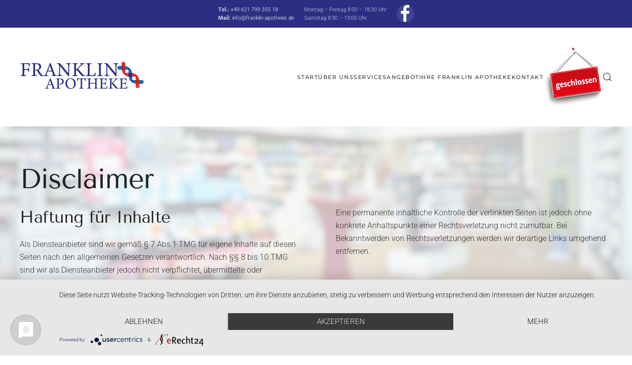

--- FILE ---
content_type: text/html; charset=utf-8
request_url: https://franklin-apotheke.de/disclaimer.html
body_size: 29168
content:
<!DOCTYPE html>
<html lang="de-de" dir="ltr">
    <head>
        <meta name="viewport" content="width=device-width, initial-scale=1">
        <link rel="icon" href="/images/Franklin-Apotheke/06-Kontakt/210216_Franklin-Apotheke_LogoMAP2.png" sizes="any">
                <link rel="apple-touch-icon" href="/templates/yootheme/packages/theme-joomla/assets/images/apple-touch-icon.png">
        <meta charset="utf-8" />
	<base href="https://franklin-apotheke.de/disclaimer.html" />
	<meta name="author" content="Super User" />
	<meta name="description" content="Franklin Apotheke Mannheim" />
	<meta name="generator" content="MYOB" />
	<title>Disclaimer - Franklin Apotheke Mannheim</title>
	<link href="/templates/yootheme/css/theme.9.css?1766767598" rel="stylesheet" />
	<link href="/templates/yootheme/css/theme.update.css?4.5.32" rel="stylesheet" />
	<script type="application/json" class="joomla-script-options new">{"csrf.token":"e7eec85f1d88cd03eba6561cf87546aa","system.paths":{"root":"","base":""},"finder-search":{"url":"\/component\/finder\/?task=suggestions.suggest&amp;format=json&amp;tmpl=component"}}</script>
	<script src="/media/system/js/core.js?46262c88ff045a85fdac7a5dfaab3fb9"></script>
	<script src="/templates/yootheme/html/com_finder/assets/awesomplete/js/awesomplete.min.js?46262c88ff045a85fdac7a5dfaab3fb9"></script>
	<script src="/templates/yootheme/html/com_finder/assets/com_finder/js/finder.min.js?46262c88ff045a85fdac7a5dfaab3fb9" defer></script>
	<script src="/templates/yootheme/vendor/assets/uikit/dist/js/uikit.min.js?4.5.32"></script>
	<script src="/templates/yootheme/vendor/assets/uikit/dist/js/uikit-icons-florence.min.js?4.5.32"></script>
	<script src="/templates/yootheme/js/theme.js?4.5.32"></script>
	<script>
document.addEventListener('DOMContentLoaded', function() {
            Array.prototype.slice.call(document.querySelectorAll('a span[id^="cloak"]')).forEach(function(span) {
                span.innerText = span.textContent;
            });
        });
	</script>
	<script type="application/javascript" src="https://app.usercentrics.eu/latest/main.js" id="hmyhnrNjb">
    <script type="application/javascript" src="https://privacy-proxy.usercentrics.eu/latest/uc-block.bundle.js">
	<script>window.yootheme ||= {}; var $theme = yootheme.theme = {"i18n":{"close":{"label":"Schlie\u00dfen"},"totop":{"label":"Zur\u00fcck nach oben"},"marker":{"label":"\u00d6ffnen"},"navbarToggleIcon":{"label":"Men\u00fc \u00f6ffnen"},"paginationPrevious":{"label":"Vorherige Seite"},"paginationNext":{"label":"N\u00e4chste Seite"},"searchIcon":{"toggle":"Suche \u00f6ffnen","submit":"Suche ausf\u00fchren"},"slider":{"next":"N\u00e4chste Folie","previous":"Vorherige Folie","slideX":"Folie %s","slideLabel":"%s von %s"},"slideshow":{"next":"N\u00e4chste Folie","previous":"Vorherige Folie","slideX":"Folie %s","slideLabel":"%s von %s"},"lightboxPanel":{"next":"N\u00e4chste Folie","previous":"Vorherige Folie","slideLabel":"%s von %s","close":"Schlie\u00dfen"}}};</script>

    </head>
    <body class="">

        <div class="uk-hidden-visually uk-notification uk-notification-top-left uk-width-auto">
            <div class="uk-notification-message">
                <a href="#tm-main" class="uk-link-reset">Zum Hauptinhalt springen</a>
            </div>
        </div>

        
        
        <div class="tm-page">

                        


<header class="tm-header-mobile uk-hidden@m">


    
        <div class="uk-navbar-container">

            <div class="uk-container uk-container-expand">
                <nav class="uk-navbar" uk-navbar="{&quot;align&quot;:&quot;left&quot;,&quot;container&quot;:&quot;.tm-header-mobile&quot;,&quot;boundary&quot;:&quot;.tm-header-mobile .uk-navbar-container&quot;}">

                                        <div class="uk-navbar-left ">

                        
                                                    <a uk-toggle href="#tm-dialog-mobile" class="uk-navbar-toggle">

        
        <div uk-navbar-toggle-icon></div>

        
    </a>
                        
                        
                    </div>
                    
                                        <div class="uk-navbar-center">

                                                    <a href="https://franklin-apotheke.de/" aria-label="Zurück zur Startseite" class="uk-logo uk-navbar-item">
    <picture>
<source type="image/webp" srcset="/templates/yootheme/cache/aa/210216_Franklin-Apotheke_Logo-aa297af4.webp 251w, /templates/yootheme/cache/a7/210216_Franklin-Apotheke_Logo-a7babaf6.webp 501w, /templates/yootheme/cache/f4/210216_Franklin-Apotheke_Logo-f420e172.webp 502w" sizes="(min-width: 251px) 251px">
<img alt="Franklin Apotheke Mannheim" loading="eager" src="/templates/yootheme/cache/dc/210216_Franklin-Apotheke_Logo-dca5213e.png" width="251" height="70">
</picture></a>
                        
                        
                    </div>
                    
                    
                </nav>
            </div>

        </div>

    



        <div id="tm-dialog-mobile" uk-offcanvas="container: true; overlay: true" mode="slide">
        <div class="uk-offcanvas-bar uk-flex uk-flex-column">

                        <button class="uk-offcanvas-close uk-close-large" type="button" uk-close uk-toggle="cls: uk-close-large; mode: media; media: @s"></button>
            
                        <div class="uk-margin-auto-bottom">
                
<div class="uk-panel" id="module-menu-dialog-mobile">

    
    
<ul class="uk-nav uk-nav-default uk-nav-accordion" uk-nav="targets: &gt; .js-accordion">
    
	<li class="item-101"><a href="/">Start</a></li>
	<li class="item-115 js-accordion uk-parent"><a href>Über uns <span uk-nav-parent-icon></span></a>
	<ul class="uk-nav-sub">

		<li class="item-116"><a href="/ueber-uns/team.html">Team</a></li>
		<li class="item-117"><a href="/ueber-uns/franklin-apotheke.html">Franklin Apotheke</a></li></ul></li>
	<li class="item-124 uk-parent"><a href="/services.html">Services <span uk-nav-parent-icon></span></a>
	<ul class="uk-nav-sub">

		<li class="item-125"><a href="/services#abholfach">Abholfach</a></li>
		<li class="item-126"><a href="/services#botendienst">Boten-/Lieferdienst</a></li>
		<li class="item-127"><a href="/services#beratung">Beratung</a></li>
		<li class="item-128"><a href="/services#spieleecke">Spieleecke</a></li>
		<li class="item-129"><a href="/services#mehrservice">mehr Service</a></li></ul></li>
	<li class="item-135"><a href="/angebot.html">Angebot</a></li>
	<li class="item-134"><a href="/ihre-franklin-apotheke.html">Ihre Franklin Apotheke</a></li>
	<li class="item-111 uk-parent"><a href="/kontakt.html">Kontakt <span uk-nav-parent-icon></span></a>
	<ul class="uk-nav-sub">

		<li class="item-112"><a href="/kontakt/impressum.html">Impressum</a></li>
		<li class="item-113"><a href="/kontakt/datenschutzhinweis.html">Datenschutzhinweis</a></li>
		<li class="item-114"><a href="/kontakt/disclaimer.html">Disclaimer</a></li></ul></li></ul>

</div>

            </div>
            
                        <div class="uk-grid-margin">
                
<div class="uk-grid uk-child-width-1-1" uk-grid>    <div>
<div class="uk-panel" id="module-tm-4">

    
    

    <form id="search-tm-4" action="/component/finder/search.html" method="get" role="search" class="uk-search js-finder-searchform uk-search-default uk-width-1-1"><span uk-search-icon></span><input name="q" class="js-finder-search-query uk-search-input" placeholder="Suche" required aria-label="Suche" type="search"></form>
    

</div>
</div>    <div>
<div class="uk-panel" id="module-tm-6">

    
    <ul class="uk-grid uk-flex-inline uk-flex-middle uk-flex-nowrap uk-grid-small">                    <li><a href="https://www.facebook.com/Franklin-Apotheke-102960728379112/" class="uk-preserve-width uk-icon-button" rel="noreferrer" target="_blank"><span uk-icon="icon: facebook;"></span></a></li>
            </ul>
</div>
</div></div>
            </div>
            
        </div>
    </div>
    
    
    

</header>


<div class="tm-toolbar tm-toolbar-default uk-visible@m">
    <div class="uk-container uk-flex uk-flex-middle uk-flex-center">

                <div>
            <div class="uk-grid-medium uk-child-width-auto uk-flex-middle" uk-grid="margin: uk-margin-small-top">

                                <div>
<div class="uk-panel" id="module-100">

    
    
<div class="uk-margin-remove-last-child custom" ><p><strong>Tel.:</strong> <a href="tel:+49624179935518">+49 621 799 355 18</a><br /><strong>Mail:</strong> <a href="mailto:info@franklin-apotheke.de">info@franklin-apotheke.de</a></p></div>

</div>
</div><div>
<div class="uk-panel" id="module-101">

    
    
<div class="uk-margin-remove-last-child custom" ><p>Montag – Freitag 8:00 – 18:30 Uhr<br />Samstag 8:30 – 13:00 Uhr</p></div>

</div>
</div>
                
                                <div>
<div class="uk-panel" id="module-tm-5">

    
    <ul class="uk-grid uk-flex-inline uk-flex-middle uk-flex-nowrap uk-grid-small">                    <li><a href="https://www.facebook.com/Franklin-Apotheke-102960728379112/" class="uk-preserve-width uk-icon-button" rel="noreferrer" target="_blank"><span uk-icon="icon: facebook; width: 40; height: 40;"></span></a></li>
            </ul>
</div>
</div>
                
            </div>
        </div>
        
        
    </div>
</div>

<header class="tm-header uk-visible@m">



        <div uk-sticky media="@m" show-on-up animation="uk-animation-slide-top" cls-active="uk-navbar-sticky" sel-target=".uk-navbar-container">
    
        <div class="uk-navbar-container">

            <div class="uk-container uk-container-expand">
                <nav class="uk-navbar" uk-navbar="{&quot;align&quot;:&quot;left&quot;,&quot;container&quot;:&quot;.tm-header &gt; [uk-sticky]&quot;,&quot;boundary&quot;:&quot;.tm-header .uk-navbar-container&quot;}">

                                        <div class="uk-navbar-left ">

                                                    <a href="https://franklin-apotheke.de/" aria-label="Zurück zur Startseite" class="uk-logo uk-navbar-item">
    <picture>
<source type="image/webp" srcset="/templates/yootheme/cache/aa/210216_Franklin-Apotheke_Logo-aa297af4.webp 251w, /templates/yootheme/cache/a7/210216_Franklin-Apotheke_Logo-a7babaf6.webp 501w, /templates/yootheme/cache/f4/210216_Franklin-Apotheke_Logo-f420e172.webp 502w" sizes="(min-width: 251px) 251px">
<img alt="Franklin Apotheke Mannheim" loading="eager" src="/templates/yootheme/cache/dc/210216_Franklin-Apotheke_Logo-dca5213e.png" width="251" height="70">
</picture></a>
                        
                        
                        
                    </div>
                    
                    
                                        <div class="uk-navbar-right">

                                                    
<ul class="uk-navbar-nav">
    
	<li class="item-101"><a href="/">Start</a></li>
	<li class="item-115 uk-parent"><a role="button">Über uns</a>
	<div class="uk-drop uk-navbar-dropdown" mode="hover" pos="bottom-left"><div><ul class="uk-nav uk-navbar-dropdown-nav">

		<li class="item-116"><a href="/ueber-uns/team.html">Team</a></li>
		<li class="item-117"><a href="/ueber-uns/franklin-apotheke.html">Franklin Apotheke</a></li></ul></div></div></li>
	<li class="item-124 uk-parent"><a href="/services.html">Services</a>
	<div class="uk-drop uk-navbar-dropdown"><div><ul class="uk-nav uk-navbar-dropdown-nav">

		<li class="item-125"><a href="/services#abholfach" uk-scroll>Abholfach</a></li>
		<li class="item-126"><a href="/services#botendienst" uk-scroll>Boten-/Lieferdienst</a></li>
		<li class="item-127"><a href="/services#beratung" uk-scroll>Beratung</a></li>
		<li class="item-128"><a href="/services#spieleecke" uk-scroll>Spieleecke</a></li>
		<li class="item-129"><a href="/services#mehrservice" uk-scroll>mehr Service</a></li></ul></div></div></li>
	<li class="item-135"><a href="/angebot.html">Angebot</a></li>
	<li class="item-134"><a href="/ihre-franklin-apotheke.html">Ihre Franklin Apotheke</a></li>
	<li class="item-111 uk-parent"><a href="/kontakt.html">Kontakt</a>
	<div class="uk-drop uk-navbar-dropdown"><div><ul class="uk-nav uk-navbar-dropdown-nav">

		<li class="item-112"><a href="/kontakt/impressum.html">Impressum</a></li>
		<li class="item-113"><a href="/kontakt/datenschutzhinweis.html">Datenschutzhinweis</a></li>
		<li class="item-114"><a href="/kontakt/disclaimer.html">Disclaimer</a></li></ul></div></div></li></ul>

<div class="uk-navbar-item" id="module-92">

    
    
<div class="uk-margin-remove-last-child custom" ><p style="padding-right: 30px;"><div class="timednotice"><p><img title="Geschlossen Schild der Franklin Apotheke" src="/images/Franklin-Apotheke/Icons/FranklinApotheke-Geschlossen-AS107225578.png" alt="Wir haben geschlossen Schild" width="120" height="120" /></p></div></p></div>

</div>


    <a class="uk-navbar-toggle" id="module-tm-3" href="#search-tm-3-search" uk-search-icon uk-toggle></a>

    <div uk-modal id="search-tm-3-search" class="uk-modal">
        <div class="uk-modal-dialog uk-modal-body">

            
            
                <form id="search-tm-3" action="/component/finder/search.html" method="get" role="search" class="uk-search js-finder-searchform uk-width-1-1 uk-search-medium"><span uk-search-icon></span><input name="q" class="js-finder-search-query uk-search-input" placeholder="Suche" required aria-label="Suche" type="search" autofocus></form>
                
            
        </div>
    </div>


                        
                                                    
                        
                    </div>
                    
                </nav>
            </div>

        </div>

        </div>
    







</header>

            
            

            <main id="tm-main" >

                
                <div id="system-message-container" data-messages="[]">
</div>

                <!-- Builder #page -->
<div class="uk-section-default uk-position-relative">
        <div data-src="/templates/yootheme/cache/3d/210210_FranklinApotheke-WD10611-0013-3d22f330.jpeg" data-sources="[{&quot;type&quot;:&quot;image\/webp&quot;,&quot;srcset&quot;:&quot;\/templates\/yootheme\/cache\/02\/210210_FranklinApotheke-WD10611-0013-02ef88db.webp 768w, \/templates\/yootheme\/cache\/74\/210210_FranklinApotheke-WD10611-0013-7422a87e.webp 1024w, \/templates\/yootheme\/cache\/2e\/210210_FranklinApotheke-WD10611-0013-2ec1372d.webp 1366w, \/templates\/yootheme\/cache\/a4\/210210_FranklinApotheke-WD10611-0013-a43177b5.webp 1600w, \/templates\/yootheme\/cache\/13\/210210_FranklinApotheke-WD10611-0013-1341362b.webp 1920w, \/templates\/yootheme\/cache\/bd\/210210_FranklinApotheke-WD10611-0013-bd77e944.webp 2560w&quot;,&quot;sizes&quot;:&quot;(max-aspect-ratio: 1920\/1280) 150vh&quot;}]" uk-img class="uk-background-norepeat uk-background-cover uk-background-center-center uk-background-fixed uk-section">    
        
                <div class="uk-position-cover" style="background-color: rgba(250, 250, 250, 0.75);"></div>        
        
            
                                <div class="uk-container uk-position-relative">                
                    <div class="uk-grid tm-grid-expand uk-child-width-1-1 uk-grid-margin">
<div class="uk-width-1-1">
    
        
            
            
            
                
                    
<h1 class="uk-heading-small">        Disclaimer    </h1><div class="uk-panel uk-column-1-2@m uk-column-divider uk-column-1-1@s uk-margin"><h3>Haftung für Inhalte</h3>
<p>Als Diensteanbieter sind wir gemäß § 7 Abs.1 TMG für eigene Inhalte auf diesen Seiten nach den allgemeinen Gesetzen verantwortlich. Nach §§ 8 bis 10 TMG sind wir als Diensteanbieter jedoch nicht verpflichtet, übermittelte oder gespeicherte fremde Informationen zu überwachen oder nach Umständen zu forschen, die auf eine rechtswidrige Tätigkeit hinweisen.</p>
<p>Verpflichtungen zur Entfernung oder Sperrung der Nutzung von Informationen nach den allgemeinen Gesetzen bleiben hiervon unberührt. Eine diesbezügliche Haftung ist jedoch erst ab dem Zeitpunkt der Kenntnis einer konkreten Rechtsverletzung möglich. Bei Bekanntwerden von entsprechenden Rechtsverletzungen werden wir diese Inhalte umgehend entfernen.</p>
<h3>Haftung für Links</h3>
<p>Unser Angebot enthält Links zu externen Websites Dritter, auf deren Inhalte wir keinen Einfluss haben. Deshalb können wir für diese fremden Inhalte auch keine Gewähr übernehmen. Für die Inhalte der verlinkten Seiten ist stets der jeweilige Anbieter oder Betreiber der Seiten verantwortlich. Die verlinkten Seiten wurden zum Zeitpunkt der Verlinkung auf mögliche Rechtsverstöße überprüft. Rechtswidrige Inhalte waren zum Zeitpunkt der Verlinkung nicht erkennbar.</p>
<p>Eine permanente inhaltliche Kontrolle der verlinkten Seiten ist jedoch ohne konkrete Anhaltspunkte einer Rechtsverletzung nicht zumutbar. Bei Bekanntwerden von Rechtsverletzungen werden wir derartige Links umgehend entfernen.</p>
<h3>Urheberrecht</h3>
<p>Die durch die Seitenbetreiber erstellten Inhalte und Werke auf diesen Seiten unterliegen dem deutschen Urheberrecht. Die Vervielfältigung, Bearbeitung, Verbreitung und jede Art der Verwertung außerhalb der Grenzen des Urheberrechtes bedürfen der schriftlichen Zustimmung des jeweiligen Autors bzw. Erstellers. Downloads und Kopien dieser Seite sind nur für den privaten, nicht kommerziellen Gebrauch gestattet.</p>
<p>Soweit die Inhalte auf dieser Seite nicht vom Betreiber erstellt wurden, werden die Urheberrechte Dritter beachtet. Insbesondere werden Inhalte Dritter als solche gekennzeichnet. Sollten Sie trotzdem auf eine Urheberrechtsverletzung aufmerksam werden, bitten wir um einen entsprechenden Hinweis. Bei Bekanntwerden von Rechtsverletzungen werden wir derartige Inhalte umgehend entfernen.</p></div>
                
            
        
    
</div></div>
                                </div>                
            
        
        </div>
    
</div>

                
            </main>

            

                        <footer>
                <!-- Builder #footer -->
<div class="uk-section-default uk-section uk-section-large">
    
        
        
        
            
                                <div class="uk-container">                
                    <div class="uk-grid tm-grid-expand uk-child-width-1-1 uk-margin-small">
<div class="uk-width-1-1">
    
        
            
            
            
                
                    
<div class="uk-text-left" uk-scrollspy="target: [uk-scrollspy-class];">
        <a class="el-link" href="#" uk-scroll><picture>
<source type="image/webp" srcset="/templates/yootheme/cache/39/210216_Franklin-Apotheke_Logo-768x214-39f267ae.webp 215w, /templates/yootheme/cache/3d/210216_Franklin-Apotheke_Logo-768x214-3d21aa60.webp 430w" sizes="(min-width: 215px) 215px">
<img src="/templates/yootheme/cache/b1/210216_Franklin-Apotheke_Logo-768x214-b1eb0ff2.png" width="215" height="60" class="el-image" alt loading="lazy">
</picture></a>    
    
</div>
                
            
        
    
</div></div><div class="uk-grid tm-grid-expand uk-grid-large uk-margin-small" uk-grid>
<div class="uk-width-1-2@s uk-width-1-4@m">
    
        
            
            
            
                
                    
<ul class="uk-list uk-margin-remove-top">
    
    
                <li class="el-item">            <div class="el-content uk-panel"><a href="/services.html" class="el-link uk-link-text uk-margin-remove-last-child">Service</a></div>        </li>                <li class="el-item">            <div class="el-content uk-panel"><a href="#" uk-scroll class="el-link uk-link-text uk-margin-remove-last-child">Angebot</a></div>        </li>                <li class="el-item">            <div class="el-content uk-panel"><a href="#" uk-scroll class="el-link uk-link-text uk-margin-remove-last-child">Über uns</a></div>        </li>                <li class="el-item">            <div class="el-content uk-panel"><a href="#" uk-scroll class="el-link uk-link-text uk-margin-remove-last-child">Ihre Franklin Apotheke</a></div>        </li>        
    
    
</ul>
                
            
        
    
</div>
<div class="uk-width-1-2@s uk-width-1-4@m">
    
        
            
            
            
                
                    
<h2 class="uk-h6">        Anschrift    </h2>
<ul class="uk-list">
    
    
                <li class="el-item">            <div class="el-content uk-panel">Franklin Apotheke e.K.</div>        </li>                <li class="el-item">            <div class="el-content uk-panel"><a href="#" uk-scroll class="el-link uk-link-text uk-margin-remove-last-child">Inh. Julia Ludolf</a></div>        </li>                <li class="el-item">            <div class="el-content uk-panel"><a href="#" uk-scroll class="el-link uk-link-text uk-margin-remove-last-child">Robert-Funari-Straße 2</a></div>        </li>                <li class="el-item">            <div class="el-content uk-panel"><a href="#" uk-scroll class="el-link uk-link-text uk-margin-remove-last-child">68309 Mannheim</a></div>        </li>        
    
    
</ul>
                
            
        
    
</div>
<div class="uk-width-1-2@s uk-width-1-4@m">
    
        
            
            
            
                
                    
<h2 class="uk-h6">        Kontakt    </h2>
<ul class="uk-list">
    
    
                <li class="el-item">            <div class="el-content uk-panel"><a href="tel:+4962179935518" class="el-link uk-link-reset uk-margin-remove-last-child">Tel.: +49 621 799 355 18</a></div>        </li>                <li class="el-item">            <div class="el-content uk-panel"><a href="#" uk-scroll class="el-link uk-link-reset uk-margin-remove-last-child">FAX +49 621 799 355 19</a></div>        </li>                <li class="el-item">            <div class="el-content uk-panel"><span id="cloaka76a6fe3e16b5d75df7093986eda0918">Diese E-Mail-Adresse ist vor Spambots geschützt! Zur Anzeige muss JavaScript eingeschaltet sein!</span><script type='text/javascript'>
				document.getElementById('cloaka76a6fe3e16b5d75df7093986eda0918').innerHTML = '';
				var prefix = '&#109;a' + 'i&#108;' + '&#116;o';
				var path = 'hr' + 'ef' + '=';
				var addya76a6fe3e16b5d75df7093986eda0918 = '&#105;nf&#111;' + '&#64;';
				addya76a6fe3e16b5d75df7093986eda0918 = addya76a6fe3e16b5d75df7093986eda0918 + 'fr&#97;nkl&#105;n-&#97;p&#111;th&#101;k&#101;' + '&#46;' + 'd&#101;';
				var addy_texta76a6fe3e16b5d75df7093986eda0918 = 'Em&#97;&#105;l &#105;nf&#111;@fr&#97;nkl&#105;n-&#97;p&#111;th&#101;k&#101;.d&#101;';document.getElementById('cloaka76a6fe3e16b5d75df7093986eda0918').innerHTML += '<a ' + path + '\'' + prefix + ':' + addya76a6fe3e16b5d75df7093986eda0918 + '\' class="el-link uk-link-reset uk-margin-remove-last-child">'+addy_texta76a6fe3e16b5d75df7093986eda0918+'<\/a>';
		</script></div>        </li>        
    
    
</ul>
                
            
        
    
</div>
<div class="uk-width-1-2@s uk-width-1-4@m">
    
        
            
            
            
                
                    
<h2 class="uk-h6">        &nbsp;    </h2>
<ul class="uk-list">
    
    
                <li class="el-item">            <div class="el-content uk-panel"><a href="/kontakt.html" class="el-link uk-link-text uk-margin-remove-last-child">Kontakt</a></div>        </li>                <li class="el-item">            <div class="el-content uk-panel"><a href="/impressum.html" class="el-link uk-link-text uk-margin-remove-last-child">Impressum</a></div>        </li>                <li class="el-item">            <div class="el-content uk-panel"><a href="/datenschutzhinweise.html" class="el-link uk-link-text uk-margin-remove-last-child">Datenschutzhinweis</a></div>        </li>                <li class="el-item">            <div class="el-content uk-panel"><a href="/disclaimer.html" class="el-link uk-link-text uk-margin-remove-last-child">Disclaimer</a></div>        </li>        
    
    
</ul>
                
            
        
    
</div></div>
                                </div>                
            
        
    
</div>
<div class="uk-section-secondary uk-section uk-section-small">
    
        
        
        
            
                                <div class="uk-container">                
                    <div class="uk-grid tm-grid-expand uk-grid-row-small uk-grid-margin-small" uk-grid>
<div class="uk-grid-item-match uk-flex-middle uk-width-1-2@m">
    
        
            
            
                        <div class="uk-panel uk-width-1-1">            
                
                    <div class="uk-panel uk-text-meta uk-text-emphasis uk-margin uk-text-left"><p>©<script>// <![CDATA[
 document.currentScript.insertAdjacentHTML('afterend', '<time datetime="' + new Date().toJSON() + '">' + new Intl.DateTimeFormat(document.documentElement.lang, {year: 'numeric'}).format() + '</time>'); 
// ]]></script> Franklin Apotheke.<br class="uk-hidden@s" /> Alle Rechte vorbehalten.<br class="uk-hidden@s" /> by <a class="uk-link-muted" href="https://aherchi.info/">AHerchi WebDesign GmbH</a>.</p></div>
                
                        </div>            
        
    
</div>
<div class="uk-grid-item-match uk-flex-middle uk-width-1-2@m">
    
        
            
            
                        <div class="uk-panel uk-width-1-1">            
                
                    <div class="uk-panel uk-margin"><div class="uk-grid tm-grid-expand uk-grid-margin" uk-grid>
<div class="uk-width-1-3@m">
    
        
            
            
            
                
                    
                
            
        
    
</div>
<div class="uk-width-2-3@m">
    
        
            
            
            
                
                    <div class="uk-panel uk-text-small uk-margin uk-margin-remove-bottom" uk-parallax="y: 20; easing: 0"><p><strong>E-Rezept auf dem Handy:</strong></p></div>
<div class="uk-margin uk-margin-remove-top">
    
        <div class="uk-grid uk-child-width-1-3 uk-flex-center uk-flex-middle uk-grid-column-small uk-grid-match" uk-grid>                <div>
<div class="el-item uk-flex uk-flex-column">
        <a class="uk-flex-1 uk-panel uk-margin-remove-first-child uk-link-toggle" href="https://apps.apple.com/de/app/meine-apotheke-e-rezept/id712286483" target="_blank">    
        
            
                
            
            
                                

    
                <img src="/images/Franklin-Apotheke/Apple-APP.svg" width="480" height="180" alt loading="lazy" class="el-image">        
        
    
                
                
                    

        
        
        
    
        
        
        
        
        

                
                
            
        
        </a>    
</div></div>
                <div>
<div class="el-item uk-flex uk-flex-column">
        <a class="uk-flex-1 uk-panel uk-margin-remove-first-child uk-link-toggle" href="https://play.google.com/store/apps/details?id=de.pharmatechnik.meineapotheke&amp;pcampaignid=web_share" target="_blank">    
        
            
                
            
            
                                

    
                <picture>
<source type="image/webp" srcset="/templates/yootheme/cache/e8/Android-APP-e8f529c3.webp 480w" sizes="(min-width: 480px) 480px">
<img src="/templates/yootheme/cache/c8/Android-APP-c85bfea6.png" width="480" height="180" alt loading="lazy" class="el-image">
</picture>        
        
    
                
                
                    

        
        
        
    
        
        
        
        
        

                
                
            
        
        </a>    
</div></div>
                <div>
<div class="el-item uk-panel uk-margin-remove-first-child">
    
        
            
                
            
            
                                

    
                <picture>
<source type="image/webp" srcset="/templates/yootheme/cache/34/QR-Code-Vorbestellung-34007127.webp 274w" sizes="(min-width: 274px) 274px">
<img src="/templates/yootheme/cache/3a/QR-Code-Vorbestellung-3a67f8eb.png" width="274" height="274" alt loading="lazy" class="el-image">
</picture>        
        
    
                
                
                    

        
        
        
    
        
        
        
        
        

                
                
            
        
    
</div></div>
                </div>
    
</div>
                
            
        
    
</div></div></div>
                
                        </div>            
        
    
</div></div>
                                </div>                
            
        
    
</div>            </footer>
            
        </div>

        
        

    </body>
</html>


--- FILE ---
content_type: image/svg+xml
request_url: https://franklin-apotheke.de/images/Franklin-Apotheke/Apple-APP.svg
body_size: 5374
content:
<?xml version="1.0" encoding="utf-8"?>
<!-- Generator: Adobe Illustrator 25.2.0, SVG Export Plug-In . SVG Version: 6.00 Build 0)  -->
<svg version="1.1" xmlns="http://www.w3.org/2000/svg" xmlns:xlink="http://www.w3.org/1999/xlink" x="0px" y="0px"
	 viewBox="0 0 480 180" style="enable-background:new 0 0 480 180;" xml:space="preserve">
<style type="text/css">
	.st0{display:none;}
	.st1{display:inline;}
	.st2{fill:url(#SVGID_1_);}
	.st3{fill:#05D4FB;}
	.st4{fill:#06EF79;}
	.st5{fill:#FCCF02;}
	.st6{fill:#F9374A;}
	.st7{fill-rule:evenodd;clip-rule:evenodd;fill:#FFFFFF;}
	.st8{fill:#FFFFFF;}
	.st9{fill:url(#SVGID_2_);}
</style>
<g id="Ebene_1" class="st0">
	<g class="st1">
		<image style="overflow:visible;" width="445" height="133" xlink:href="EEB5B789.png"  transform="matrix(1 0 0 1 16 30.5)">
		</image>
		<g>
			<g>
				<linearGradient id="SVGID_1_" gradientUnits="userSpaceOnUse" x1="17.1479" y1="85.8178" x2="459.7291" y2="85.8178">
					<stop  offset="0" style="stop-color:#CCCCCC"/>
					<stop  offset="0.5112" style="stop-color:#B3B3B3"/>
					<stop  offset="1" style="stop-color:#E6E6E6"/>
				</linearGradient>
				<path class="st2" d="M444.3,151H32.6c-8.5,0-15.4-6.9-15.4-15.4V36c0-8.5,6.9-15.4,15.4-15.4h411.7c8.5,0,15.4,6.9,15.4,15.4
					v99.6C459.7,144.1,452.8,151,444.3,151z"/>
				<path d="M443.6,148.1H33.3c-7.1,0-13-5.8-13-13V36.5c0-7.1,5.8-13,13-13h410.2c7.1,0,13,5.8,13,13v98.6
					C456.5,142.2,450.7,148.1,443.6,148.1z"/>
			</g>
			<g>
				<g>
					<path class="st3" d="M51.5,45c-0.9,0.9-1.4,2-1.4,3.4v73c0,0.4,0.1,0.8,0.1,1.2l40.6-39.3L51.5,45z"/>
					<path class="st4" d="M104.9,69.7L57.6,44.1c-2.2-1.2-4.6-0.6-6.1,0.9l39.4,38.3L104.9,69.7z"/>
					<path class="st5" d="M120.7,78.3l-15.8-8.6l-14,13.6l17,16.5l12.6-6.5C126.6,90.1,126.7,81.6,120.7,78.3z"/>
					<path class="st6" d="M50.2,122.6c0.7,3,4.3,4.7,7.3,3.2l50.4-26l-17-16.5L50.2,122.6z"/>
				</g>
				<g id="g1237_2_" transform="translate(0 -.008)">
					<path id="path1233_2_" class="st7" d="M151.7,97.9c0-11.9,10-21.5,21.9-21.5c6.6,0,11.3,2.6,14.8,5.9l-4.2,4.1
						c-2.5-2.4-6-4.2-10.7-4.2c-8.7,0-15.5,7-15.5,15.6c0,8.7,6.8,15.6,15.5,15.6c5.6,0,8.9-2.3,10.9-4.3c1.7-1.7,2.8-4.1,3.2-7.4
						h-14.1v-5.9h19.9c0.2,1,0.3,2.3,0.3,3.7c0,4.4-1.2,9.9-5.1,13.7c-3.8,3.9-8.6,6-15.1,6C161.7,119.4,151.7,109.7,151.7,97.9
						L151.7,97.9z M209.9,91.7c-7.7,0-14,5.8-14,13.8c0,8,6.3,13.8,14,13.8c7.7,0,14-5.9,14-13.8C223.9,97.5,217.6,91.7,209.9,91.7z
						 M209.9,113.9c-4.2,0-7.9-3.5-7.9-8.4c0-5,3.6-8.4,7.9-8.4c4.2,0,7.9,3.4,7.9,8.4C217.8,110.5,214.1,113.9,209.9,113.9z
						 M240.4,91.7c-7.7,0-14,5.8-14,13.8c0,8,6.3,13.8,14,13.8c7.7,0,14-5.9,14-13.8C254.4,97.5,248.1,91.7,240.4,91.7L240.4,91.7z
						 M240.4,113.9c-4.2,0-7.9-3.5-7.9-8.4c0-5,3.6-8.4,7.9-8.4c4.2,0,7.9,3.4,7.9,8.4C248.2,110.5,244.6,113.9,240.4,113.9
						L240.4,113.9z M277.8,92.5v2.3h-0.2c-1.4-1.6-4-3.1-7.3-3.1c-7,0-13.3,6.1-13.3,13.9c0,7.8,6.4,13.8,13.3,13.8
						c3.3,0,6-1.5,7.3-3.1h0.2v2c0,5.3-2.8,8.1-7.4,8.1c-3.7,0-6.1-2.7-7-4.9l-5.3,2.2c1.5,3.7,5.6,8.2,12.3,8.2
						c7.2,0,13.2-4.2,13.2-14.4V92.5L277.8,92.5z M270.8,113.9c-4.2,0-7.8-3.5-7.8-8.3c0-4.9,3.5-8.4,7.8-8.4c4.2,0,7.4,3.6,7.4,8.4
						C278.2,110.4,275,113.9,270.8,113.9z M287.8,77.8h6.1v40.7h-6.1V77.8z M310.7,113.9c-3.1,0-5.3-1.4-6.7-4.2l18.6-7.7l-0.6-1.6
						c-1.2-3.1-4.7-8.8-11.9-8.8c-7.2,0-13.1,5.6-13.1,13.8c0,7.8,5.9,13.8,13.8,13.8c6.4,0,10.1-3.9,11.6-6.1l-4.7-3.1
						C316,112.4,313.8,113.9,310.7,113.9L310.7,113.9z M310.2,97c2.4,0,4.5,1.2,5.2,2.9l-12.4,5.1C302.8,99.8,307.1,97,310.2,97
						L310.2,97z"/>
					<path id="path1235_2_" class="st7" d="M350.9,77.8H336v40.7h6.2v-15.4h8.7c6.9,0,13.7-4.9,13.7-12.6
						C364.5,82.7,357.8,77.8,350.9,77.8L350.9,77.8z M351,97.5h-8.8v-14h8.8c4.6,0,7.3,3.8,7.3,7C358.3,93.6,355.7,97.5,351,97.5z
						 M374.2,118.5V77.8H368v40.7H374.2z M402.1,118.5v-15.6c0-7.2-5.5-11.3-12.7-11.3c-4.5,0-9.2,1.9-11.1,6.2l5.5,2.2
						c1.2-2.2,3.4-3,5.7-3c3.2,0,6.5,1.9,6.5,5.2v0.4c-1.1-0.6-3.5-1.6-6.5-1.6c-5.9,0-12,3.2-12,9.2c0,5.4,4.9,9,10.3,9
						c4.2,0,6.5-1.8,7.9-4h0.2v3.1L402.1,118.5L402.1,118.5z M388.7,113.9c-2,0-4.9-1-4.9-3.5c0-3.1,3.5-4.4,6.6-4.4
						c2.7,0,4,0.6,5.7,1.4C395.6,111.1,392.5,113.9,388.7,113.9L388.7,113.9z M424,92.5l-7.1,17.6h-0.2l-7.4-17.6h-6.7l11.1,24.7
						l-6.3,13.7h6.5l17.1-38.4H424z"/>
				</g>
				<path class="st8" d="M251.1,63.5c-3,0-5.4-1-7.4-3c-2-1.9-3-4.6-3-7.3c0-2.9,1-5.4,3-7.3c2-2,4.4-3,7.4-3c2.9,0,5.4,1,7.4,3
					c2,2,3,4.5,3,7.3c0,2.9-1,5.4-3,7.3C256.5,62.5,254,63.5,251.1,63.5z M163.2,63.5c-2.9,0-5.4-1-7.4-3c-2-2-3.1-4.4-3.1-7.3
					c0-2.9,1-5.4,3.1-7.3c2-2,4.5-3,7.4-3c1.4,0,2.8,0.3,4.2,0.8c1.3,0.5,2.4,1.3,3.2,2.2l0.2,0.2l-2.2,2.1l-0.2-0.3
					c-1.2-1.4-2.9-2.2-5.1-2.2c-2,0-3.7,0.7-5.1,2c-1.4,1.4-2.1,3.1-2.1,5.3c0,2.2,0.7,3.9,2.1,5.3c1.4,1.4,3.1,2,5.1,2
					c2.1,0,3.9-0.7,5.2-2c0.8-0.8,1.3-1.9,1.5-3.3h-7.1v-3H173l0,0.3c0.1,0.5,0.1,1,0.1,1.5c0,2.7-0.8,5-2.5,6.6
					C168.7,62.5,166.3,63.5,163.2,63.5z M280,63.1h-3.1l-9.5-14.9l0.1,2.7v12.2h-3.1V43.3h3.6l0.1,0.2l9,14l-0.1-2.7V43.3h3.1
					L280,63.1L280,63.1z M227.7,63.1h-3.2V46.3H219v-3h14.1v3h-5.5L227.7,63.1L227.7,63.1z M216.5,63.1h-3.1V43.3h3.1V63.1z
					 M198.8,63.1h-3.1V46.3h-5.5v-3h14.1v3h-5.5V63.1z M188.2,63.1h-12.1V43.3h12.1v3h-8.9v5.4h8v2.9h-8v5.4h8.9V63.1z M246,58.5
					c1.4,1.4,3.1,2.1,5.1,2.1c2,0,3.7-0.7,5.1-2.1c1.4-1.4,2.1-3.1,2.1-5.3c0-2.1-0.7-3.9-2.1-5.3c-1.4-1.4-3.1-2.1-5.1-2.1
					c-2,0-3.7,0.7-5.1,2.1c-1.4,1.4-2.1,3.1-2.1,5.3C243.9,55.4,244.6,57.1,246,58.5L246,58.5z"/>
			</g>
		</g>
	</g>
</g>
<g id="Ebene_2">
	<g>
		<image style="overflow:visible;" width="441" height="132" xlink:href="EEB5B78B.png"  transform="matrix(1 0 0 1 18 31.5)">
		</image>
		<g>
			<g>
				<linearGradient id="SVGID_2_" gradientUnits="userSpaceOnUse" x1="18.2154" y1="85.9411" x2="458.6616" y2="85.9411">
					<stop  offset="0" style="stop-color:#CCCCCC"/>
					<stop  offset="0.5112" style="stop-color:#B3B3B3"/>
					<stop  offset="1" style="stop-color:#E6E6E6"/>
				</linearGradient>
				<path class="st9" d="M442.6,151.3H34.3c-8.8,0-16.1-7.2-16.1-16.1V36.7c0-8.8,7.2-16.1,16.1-16.1h408.3
					c8.8,0,16.1,7.2,16.1,16.1v98.5C458.7,144,451.4,151.3,442.6,151.3z"/>
				<path d="M441.8,148.3H35.1c-7.5,0-13.6-6.1-13.6-13.6V37.2c0-7.5,6.1-13.6,13.6-13.6h406.8c7.5,0,13.6,6.1,13.6,13.6v97.5
					C455.5,142.2,449.3,148.3,441.8,148.3z"/>
			</g>
			<g id="App_Store_1_">
				<path class="st8" d="M110.2,99.5c-1.1,2.5-2.4,4.8-4,7c-2.1,2.9-3.8,4.9-5.1,6c-2,1.8-4.2,2.8-6.5,2.8c-1.7,0-3.7-0.5-6-1.4
					c-2.4-0.9-4.5-1.4-6.5-1.4c-2.1,0-4.3,0.5-6.7,1.4c-2.4,0.9-4.3,1.4-5.8,1.5c-2.2,0.1-4.5-0.9-6.7-2.9c-1.4-1.2-3.2-3.3-5.3-6.2
					c-2.3-3.1-4.2-6.8-5.6-10.9c-1.6-4.5-2.4-8.8-2.4-13c0-4.8,1.1-9,3.2-12.5c1.7-2.8,3.9-5,6.7-6.6c2.8-1.6,5.8-2.4,9.1-2.5
					c1.8,0,4.1,0.5,7,1.6c2.9,1.1,4.7,1.6,5.6,1.6c0.6,0,2.7-0.6,6.2-1.9c3.3-1.2,6.1-1.6,8.4-1.5c6.2,0.5,10.8,2.9,13.9,7.2
					c-5.5,3.3-8.3,7.9-8.2,13.8c0,4.6,1.8,8.4,5.1,11.4c1.5,1.4,3.2,2.5,5.1,3.3C111.1,97.4,110.6,98.5,110.2,99.5L110.2,99.5z
					 M96,44.9c0,3.6-1.3,7-4,10.1c-3.2,3.7-7.1,5.8-11.4,5.5c-0.1-0.4-0.1-0.9-0.1-1.4c0-3.5,1.5-7.1,4.3-10.2
					c1.4-1.5,3.1-2.8,5.2-3.8c2.1-1,4.1-1.6,5.9-1.6C95.9,44,96,44.5,96,44.9L96,44.9z"/>
				<g>
					<path class="st8" d="M185.1,118.2h-7.2l-4-12.2h-13.8l-3.8,12.2h-7L163,76.9h8.4L185.1,118.2z M172.7,101l-3.6-10.8
						c-0.4-1.1-1.1-3.7-2.1-7.8h-0.1c-0.4,1.8-1.1,4.4-2,7.8l-3.5,10.8H172.7z"/>
					<path class="st8" d="M220.1,103c0,5.1-1.4,9.1-4.2,12c-2.5,2.6-5.6,3.9-9.4,3.9c-4,0-6.9-1.4-8.7-4.2h-0.1v15.7H191V98.2
						c0-3.2-0.1-6.5-0.3-9.8h6l0.4,4.7h0.1c2.3-3.6,5.7-5.3,10.3-5.3c3.6,0,6.6,1.4,9,4.2C218.9,94.8,220.1,98.4,220.1,103z
						 M213.2,103.2c0-2.9-0.7-5.3-2-7.2c-1.5-2-3.4-2.9-5.9-2.9c-1.7,0-3.2,0.5-4.6,1.6c-1.4,1.1-2.3,2.5-2.7,4.3
						c-0.2,0.8-0.3,1.5-0.3,2v5c0,2.2,0.7,4,2,5.5c1.4,1.5,3.1,2.2,5.3,2.2c2.6,0,4.5-1,6-2.9C212.5,108.9,213.2,106.4,213.2,103.2z
						"/>
					<path class="st8" d="M255.2,103c0,5.1-1.4,9.1-4.2,12c-2.5,2.6-5.6,3.9-9.4,3.9c-4,0-6.9-1.4-8.7-4.2h-0.1v15.7h-6.8V98.2
						c0-3.2-0.1-6.5-0.3-9.8h6l0.4,4.7h0.1c2.3-3.6,5.7-5.3,10.3-5.3c3.6,0,6.6,1.4,9,4.2C254,94.8,255.2,98.4,255.2,103z
						 M248.3,103.2c0-2.9-0.7-5.3-2-7.2c-1.5-2-3.4-2.9-5.9-2.9c-1.7,0-3.2,0.5-4.6,1.6c-1.4,1.1-2.2,2.5-2.7,4.3
						c-0.2,0.8-0.3,1.5-0.3,2v5c0,2.2,0.7,4,2,5.5c1.4,1.5,3.1,2.2,5.3,2.2c2.6,0,4.5-1,6-2.9C247.6,108.9,248.3,106.4,248.3,103.2z
						"/>
					<path class="st8" d="M294.5,106.6c0,3.5-1.3,6.4-3.8,8.6c-2.8,2.4-6.6,3.6-11.5,3.6c-4.6,0-8.2-0.9-11-2.6l1.6-5.5
						c3,1.8,6.2,2.6,9.8,2.6c2.6,0,4.5-0.6,6-1.7c1.4-1.1,2.1-2.6,2.1-4.5c0-1.7-0.6-3.1-1.8-4.2c-1.2-1.1-3.1-2.2-5.8-3.2
						C272.7,97,269,93.1,269,87.9c0-3.4,1.3-6.2,3.9-8.4c2.6-2.2,6-3.3,10.4-3.3c3.9,0,7.1,0.7,9.6,2l-1.7,5.4
						c-2.4-1.3-5.1-1.9-8.1-1.9c-2.4,0-4.3,0.6-5.6,1.7c-1.1,1-1.7,2.3-1.7,3.7c0,1.6,0.6,3,1.9,4.1c1.1,1,3.2,2,6.2,3.2
						c3.6,1.4,6.3,3.1,8,5C293.6,101.4,294.5,103.8,294.5,106.6z"/>
					<path class="st8" d="M316.9,93.4h-7.5v14.5c0,3.7,1.3,5.5,4,5.5c1.2,0,2.2-0.1,3-0.3l0.2,5c-1.3,0.5-3.1,0.7-5.3,0.7
						c-2.7,0-4.8-0.8-6.3-2.4c-1.5-1.6-2.3-4.3-2.3-8v-15h-4.5v-5h4.5v-5.5l6.7-2v7.4h7.5V93.4z"/>
					<path class="st8" d="M350.6,103.1c0,4.6-1.3,8.4-4,11.3c-2.8,3-6.5,4.5-11.2,4.5c-4.5,0-8-1.5-10.7-4.4c-2.7-2.9-4-6.6-4-11
						c0-4.6,1.4-8.4,4.1-11.4c2.7-2.9,6.4-4.4,11.1-4.4c4.5,0,8.1,1.5,10.8,4.4C349.3,95,350.6,98.6,350.6,103.1z M343.6,103.3
						c0-2.8-0.6-5.1-1.8-7.1c-1.4-2.4-3.5-3.6-6.1-3.6c-2.7,0-4.8,1.2-6.2,3.6c-1.2,2-1.8,4.4-1.8,7.2c0,2.8,0.6,5.1,1.8,7.1
						c1.5,2.4,3.5,3.6,6.2,3.6c2.6,0,4.6-1.2,6.1-3.6C343,108.4,343.6,106,343.6,103.3z"/>
					<path class="st8" d="M372.7,94.2c-0.7-0.1-1.4-0.2-2.1-0.2c-2.4,0-4.2,0.9-5.5,2.6c-1.1,1.6-1.7,3.5-1.7,5.9v15.7h-6.8
						l0.1-20.4c0-3.4-0.1-6.6-0.3-9.4h5.9l0.2,5.7h0.2c0.7-2,1.8-3.5,3.4-4.7c1.5-1.1,3.1-1.6,4.9-1.6c0.6,0,1.2,0,1.7,0.1V94.2z"/>
					<path class="st8" d="M403,101.9c0,1.2-0.1,2.2-0.2,3h-20.3c0.1,2.9,1.1,5.2,3,6.8c1.7,1.4,3.9,2.1,6.7,2.1c3,0,5.8-0.5,8.2-1.4
						l1.1,4.6c-2.9,1.2-6.3,1.8-10.2,1.8c-4.7,0-8.4-1.4-11.2-4.1c-2.7-2.7-4-6.4-4-11c0-4.5,1.3-8.2,3.8-11.2
						c2.6-3.2,6.2-4.8,10.7-4.8c4.4,0,7.7,1.6,10,4.8C402.1,95.1,403,98.2,403,101.9z M396.6,100.2c0-2-0.4-3.7-1.3-5.1
						c-1.2-1.8-3-2.8-5.4-2.8c-2.2,0-4,0.9-5.4,2.7c-1.1,1.4-1.8,3.2-2,5.2L396.6,100.2L396.6,100.2z"/>
				</g>
				<g>
					<g>
						<path class="st8" d="M170.8,53.2c0,3.6-1.1,6.2-3.3,8c-2,1.7-4.9,2.5-8.6,2.5c-1.8,0-3.4-0.1-4.7-0.2V44.1
							c1.7-0.3,3.6-0.4,5.6-0.4c3.5,0,6.2,0.8,8,2.3C169.8,47.6,170.8,50,170.8,53.2z M167.4,53.3c0-2.3-0.6-4.1-1.9-5.3
							c-1.2-1.2-3.1-1.8-5.5-1.8c-1,0-1.9,0.1-2.6,0.2v14.7c0.4,0.1,1.1,0.1,2.2,0.1c2.5,0,4.4-0.7,5.7-2
							C166.7,57.8,167.4,55.9,167.4,53.3z"/>
						<path class="st8" d="M188.9,56.3c0,2.2-0.6,4-1.9,5.4c-1.3,1.4-3.1,2.2-5.3,2.2c-2.1,0-3.8-0.7-5.1-2.1
							c-1.3-1.4-1.9-3.1-1.9-5.2c0-2.2,0.7-4,2-5.4c1.3-1.4,3.1-2.1,5.3-2.1c2.1,0,3.9,0.7,5.2,2.1
							C188.3,52.4,188.9,54.2,188.9,56.3z M185.5,56.4c0-1.3-0.3-2.4-0.9-3.4c-0.7-1.1-1.6-1.7-2.9-1.7c-1.3,0-2.3,0.6-3,1.7
							c-0.6,0.9-0.9,2.1-0.9,3.4c0,1.3,0.3,2.4,0.9,3.4c0.7,1.1,1.7,1.7,2.9,1.7c1.2,0,2.2-0.6,2.9-1.7
							C185.2,58.9,185.5,57.7,185.5,56.4z"/>
						<path class="st8" d="M213.1,49.3l-4.6,14.2h-3l-1.9-6.2c-0.5-1.5-0.9-3.1-1.2-4.6h-0.1c-0.3,1.6-0.7,3.1-1.2,4.6l-2,6.2h-3
							l-4.3-14.2h3.3l1.6,6.8c0.4,1.6,0.7,3.1,1,4.6h0.1c0.2-1.2,0.6-2.7,1.2-4.5l2.1-6.8h2.6l2,6.6c0.5,1.6,0.9,3.2,1.2,4.7h0.1
							c0.2-1.5,0.5-3,1-4.7l1.8-6.6L213.1,49.3L213.1,49.3z"/>
						<path class="st8" d="M229.9,63.5h-3.2v-8.1c0-2.5-1-3.8-2.9-3.8c-1,0-1.7,0.3-2.3,1c-0.6,0.7-0.9,1.5-0.9,2.4v8.4h-3.2V53.4
							c0-1.2,0-2.6-0.1-4.1h2.8l0.2,2.2h0.1c0.4-0.7,0.9-1.3,1.7-1.7c0.9-0.5,1.9-0.8,2.9-0.8c1.4,0,2.5,0.4,3.4,1.3
							c1.1,1.1,1.7,2.6,1.7,4.7V63.5z"/>
						<path class="st8" d="M238.8,63.5h-3.2V42.8h3.2V63.5z"/>
						<path class="st8" d="M257.9,56.3c0,2.2-0.6,4-1.9,5.4c-1.3,1.4-3.1,2.2-5.3,2.2c-2.1,0-3.8-0.7-5.1-2.1
							c-1.3-1.4-1.9-3.1-1.9-5.2c0-2.2,0.7-4,2-5.4c1.3-1.4,3.1-2.1,5.3-2.1c2.1,0,3.9,0.7,5.2,2.1
							C257.3,52.4,257.9,54.2,257.9,56.3z M254.5,56.4c0-1.3-0.3-2.4-0.9-3.4c-0.7-1.1-1.6-1.7-2.9-1.7c-1.3,0-2.3,0.6-3,1.7
							c-0.6,0.9-0.9,2.1-0.9,3.4c0,1.3,0.3,2.4,0.9,3.4c0.7,1.1,1.7,1.7,2.9,1.7c1.2,0,2.2-0.6,2.9-1.7
							C254.2,58.9,254.5,57.7,254.5,56.4z"/>
						<path class="st8" d="M273.5,63.5h-2.9l-0.2-1.6h-0.1c-1,1.3-2.4,2-4.3,2c-1.4,0-2.5-0.4-3.3-1.3c-0.8-0.8-1.1-1.7-1.1-2.9
							c0-1.7,0.7-3.1,2.2-4c1.5-0.9,3.6-1.4,6.3-1.3v-0.3c0-1.9-1-2.8-3-2.8c-1.4,0-2.7,0.4-3.8,1.1l-0.7-2.1c1.4-0.8,3-1.2,5-1.2
							c3.8,0,5.7,2,5.7,5.9v5.2C273.3,61.6,273.4,62.7,273.5,63.5z M270.2,58.7v-2.2c-3.6-0.1-5.4,0.9-5.4,2.9
							c0,0.7,0.2,1.3,0.6,1.7c0.4,0.4,0.9,0.6,1.6,0.6c0.7,0,1.4-0.2,2-0.7c0.6-0.4,1-1,1.1-1.7C270.2,59.1,270.2,58.9,270.2,58.7z"
							/>
						<path class="st8" d="M291.9,63.5H289l-0.2-2.3h-0.1c-0.9,1.7-2.5,2.6-4.7,2.6c-1.8,0-3.2-0.7-4.4-2c-1.2-1.3-1.7-3.1-1.7-5.2
							c0-2.3,0.6-4.2,1.9-5.6c1.2-1.3,2.7-2,4.5-2c2,0,3.3,0.6,4.1,1.9h0.1v-8.2h3.2v16.9C291.8,61.1,291.8,62.4,291.9,63.5z
							 M288.6,57.5v-2.4c0-0.4,0-0.7-0.1-1c-0.2-0.8-0.6-1.4-1.2-1.9c-0.6-0.5-1.3-0.8-2.2-0.8c-1.2,0-2.2,0.5-2.8,1.4
							c-0.7,0.9-1,2.1-1,3.6c0,1.4,0.3,2.5,1,3.4c0.7,0.9,1.6,1.4,2.8,1.4c1.1,0,1.9-0.4,2.6-1.2C288.3,59.4,288.6,58.6,288.6,57.5z
							"/>
						<path class="st8" d="M319.6,56.3c0,2.2-0.6,4-1.9,5.4c-1.3,1.4-3.1,2.2-5.3,2.2c-2.1,0-3.8-0.7-5.1-2.1
							c-1.3-1.4-1.9-3.1-1.9-5.2c0-2.2,0.7-4,2-5.4c1.3-1.4,3.1-2.1,5.3-2.1c2.1,0,3.9,0.7,5.1,2.1C319,52.4,319.6,54.2,319.6,56.3z
							 M316.2,56.4c0-1.3-0.3-2.4-0.9-3.4c-0.7-1.1-1.6-1.7-2.9-1.7c-1.3,0-2.3,0.6-3,1.7c-0.6,0.9-0.9,2.1-0.9,3.4
							c0,1.3,0.3,2.4,0.9,3.4c0.7,1.1,1.7,1.7,2.9,1.7c1.2,0,2.2-0.6,2.9-1.7C315.9,58.9,316.2,57.7,316.2,56.4z"/>
						<path class="st8" d="M337,63.5h-3.2v-8.1c0-2.5-1-3.8-2.9-3.8c-1,0-1.7,0.3-2.3,1c-0.6,0.7-0.9,1.5-0.9,2.4v8.4h-3.2V53.4
							c0-1.2,0-2.6-0.1-4.1h2.8l0.2,2.2h0.1c0.4-0.7,0.9-1.3,1.7-1.7c0.9-0.5,1.9-0.8,2.9-0.8c1.4,0,2.5,0.4,3.4,1.3
							c1.1,1.1,1.7,2.6,1.7,4.7V63.5z"/>
						<path class="st8" d="M358.7,51.7h-3.6v6.9c0,1.8,0.6,2.6,1.9,2.6c0.6,0,1.1,0,1.4-0.1l0.1,2.4c-0.6,0.2-1.5,0.4-2.5,0.4
							c-1.3,0-2.3-0.4-3-1.1c-0.7-0.8-1.1-2-1.1-3.8v-7.2h-2.1v-2.4h2.1v-2.6l3.2-0.9v3.5h3.6L358.7,51.7L358.7,51.7z"/>
						<path class="st8" d="M375.9,63.5h-3.2v-8.1c0-2.5-1-3.8-2.9-3.8c-1.5,0-2.5,0.7-3.1,2.2c-0.1,0.3-0.2,0.7-0.2,1.1v8.6h-3.2
							V42.8h3.2v8.6h0.1c1-1.6,2.5-2.3,4.4-2.3c1.3,0,2.4,0.4,3.3,1.3c1.1,1.1,1.6,2.7,1.6,4.8C375.9,55.1,375.9,63.5,375.9,63.5z"
							/>
						<path class="st8" d="M393.5,55.8c0,0.6,0,1-0.1,1.4h-9.7c0,1.4,0.5,2.5,1.4,3.2c0.8,0.7,1.9,1,3.2,1c1.4,0,2.7-0.2,3.9-0.7
							l0.5,2.2c-1.4,0.6-3,0.9-4.9,0.9c-2.3,0-4-0.6-5.3-1.9c-1.3-1.3-1.9-3-1.9-5.2c0-2.1,0.6-3.9,1.8-5.4c1.3-1.5,2.9-2.3,5.1-2.3
							c2.1,0,3.7,0.8,4.8,2.3C393.1,52.5,393.5,54,393.5,55.8z M390.4,54.9c0-0.9-0.2-1.7-0.6-2.4c-0.6-0.9-1.4-1.3-2.6-1.3
							c-1.1,0-1.9,0.4-2.6,1.3c-0.5,0.7-0.9,1.5-1,2.5H390.4z"/>
					</g>
				</g>
			</g>
		</g>
	</g>
</g>
</svg>


--- FILE ---
content_type: image/svg+xml
request_url: https://franklin-apotheke.de/templates/yootheme/vendor/assets/uikit-themes/master-florence/images/section-dark-background.svg
body_size: 195
content:
<svg width="1440" height="40" viewBox="0 0 1440 40" xmlns="http://www.w3.org/2000/svg">
    <g fill="#FFF" fill-rule="evenodd" opacity=".06">
        <path d="M0-13h1v5011H0zM360-13h1v5011h-1zM719-13h1v5011h-1zM1080-13h1v5011h-1zM1439-13h1v5011h-1z" />
    </g>
</svg>
